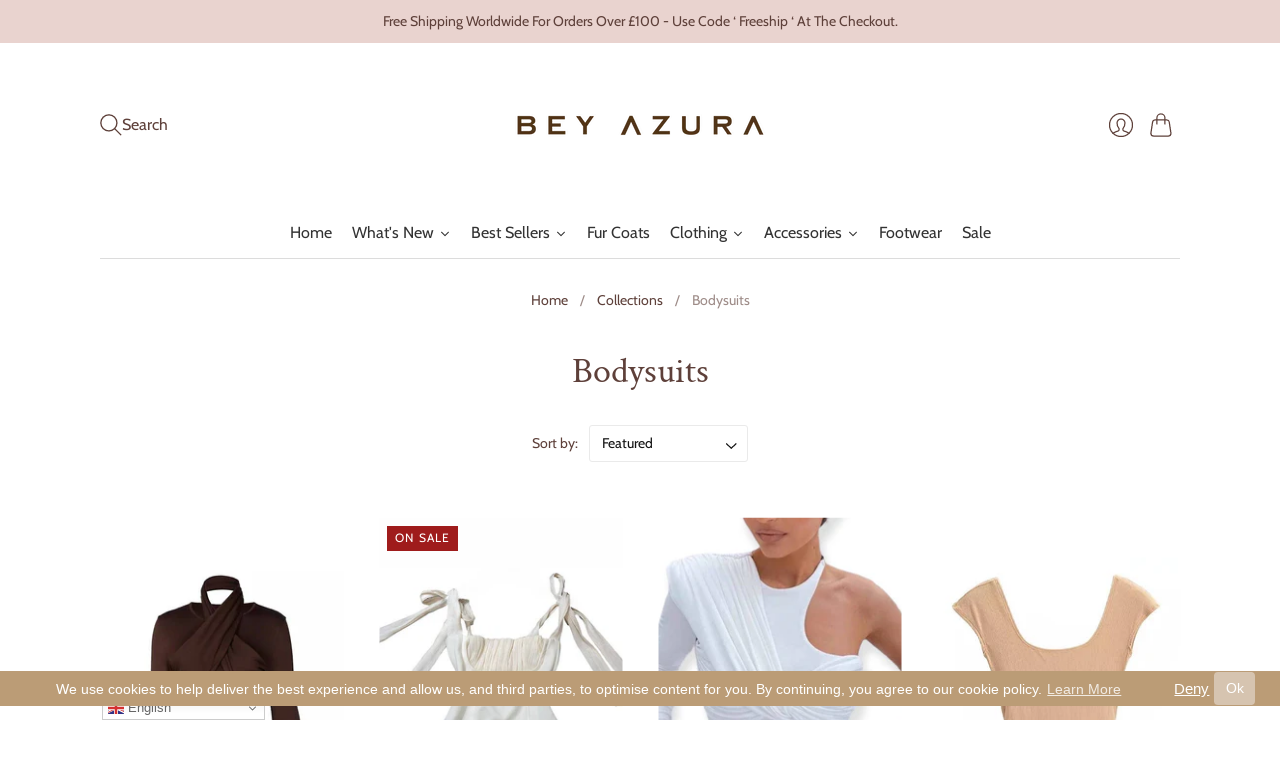

--- FILE ---
content_type: text/html; charset=UTF-8
request_url: https://gcc.metizapps.com/banner/getBannerAjax
body_size: 1854
content:
{"banner_data":{"id":"25010","shop_id":"38886","eBannerEnable":"1","showOnlyInEurope":"0","vMessage":"We use cookies to help deliver the best experience and allow us, and third parties, to optimise content for you. By continuing, you agree to our cookie policy.","vOkBtnText":"Ok","vInfoLinkText":"Learn More","vPrivacyPolicyUrl":"https:\/\/beyazura.com\/pages\/privacy-policy","vBannerBackgroundColor":"bb9c76","iFontSize":"14","vBannerFontColor":"ffffff","iLinkFontSize":"14","vLinkFontColor":"ffffff","vButtonBackgroundColor":"d6c4b0","iButtonFontSize":"14","vButtonFontColor":"ffffff","vButtonBorderColor":"FFFFFF","alignment_text":"bottom","iCookieExpireTime":"1","vCustomCss":".filter-modal-body ul li::before{ background-color:#}","banner_height":"35","deny_enable":"1","deny_text":"Deny","deny_link":"https:\/\/beyazura.com\/pages\/privacy-policy","denyFontColor":"ffffff","decline_link_font_size":"15","vBannerLayout":"basic","store_front_html":"<div class=\"cc-window cc-banner cc-type-info cc-theme-block cc-bottom cc-color-override--732197953 \" id=\"cookies-banner\" style=\"z-index: 1000000001;\"><span id=\"cookieconsent:desc\" class=\"cc-message\" style=\"line-height: normal;\">We use cookies to help deliver the best experience and allow us, and third parties, to optimise content for you. By continuing, you agree to our cookie policy.<a style=\"margin-left: 3px !important;\" href=\"https:\/\/beyazura.com\/pages\/privacy-policy\"  target=\"_blank\"  class=\"priread cc-link\" >Learn More<\/a><\/span><div class=\"cc-compliance\"><a tabindex=\"0\" class=\"\"  style=\"margin-right: 20px;cursor: pointer;\" > <\/a><a><div class=\"cc-compliance prinner2 d-flex ai-ctr ml-auto\">\n                        <a tabindex=\"0\" aria-label=\"Deny\" title=\"Deny\" class=\"deny_color  \" href=\"https:\/\/beyazura.com\/pages\/privacy-policy\" data-id=\"info_allow_cookie_btn\">\n                            <span class=\"Polaris-Button__Content\">\n                                <span class=\"Polaris-Button__Text deny_color\">Deny<\/span>\n                            <\/span>\n                        <\/a>\n                        <span class=\"Polaris-Button Polaris-Button--primary cc-btn info_allow_cookie_btn dismissCookie\" data-id=\"info_allow_cookie_btn\">\n                        <span class=\"Polaris-Button__Text okbuttontext\">Ok<\/span>                    \n                        <\/span>\n                    <\/div><\/a><\/div><\/div><div id=\"PolarisPortalsContainer\" class=\"open_advance_feature\" style=\"display:none;\"><div data-portal-id=\"modal-Polarisportal6\" class=\"filter-model\"><div class=\"Polaris-Modal-Dialog__Container\" data-polaris-layer=\"true\" data-polaris-overlay=\"true\"><div role=\"dialog\" aria-labelledby=\"Polarismodal-header6\" tabindex=\"-1\" class=\"Polaris-Modal-Dialog\"><div class=\"Polaris-Modal-Dialog__Modal\"><div class=\"Polaris-Modal-Header\"> <div id=\"Polarismodal-header6\" class=\"Polaris-Modal-Header__Title\"><h2 class=\"Polaris-DisplayText Polaris-DisplayText--sizeSmall text-center\">Settings<\/h2><\/div><\/div><div class=\"Polaris-Modal__BodyWrapper\"><div class=\"Polaris-Modal__Body Polaris-Scrollable Polaris-Scrollable--vertical\" data-polaris-scrollable=\"true\"><section class=\"Polaris-Modal-Section\"><div class=\"Polaris-TextContainer\"><div><div class=\"\"  role=\"tabpanel\" aria-labelledby=\"advance-filter\" tabindex=\"-1\" aria-selected=\"true\"><div class=\"filter-modal-body\"><ul><\/ul><\/div><\/div><\/div><\/div><\/section><\/div><\/div><div class=\"Polaris-Modal-Footer\"><div class=\"Polaris-Modal-Footer__FooterContent\"><div class=\"Polaris-Stack Polaris-Stack--alignmentCenter\"><div class=\"Polaris-Stack__Item\"><div class=\"Polaris-ButtonGroup\"><div class=\"Polaris-ButtonGroup__Item\"><button class=\"Polaris-Button Polaris-Button--primary close_popup_button getoptiondata cookiebuttonbackcolor dismissCookie\" data-id=\"customize\" type=\"button\"><span class=\"Polaris-Button__Content \" ><span class=\"Polaris-Button__Text\">Save All<\/span><\/span><\/button><\/div><div class=\"Polaris-ButtonGroup__Item\"><button class=\"Polaris-Button close_popup_button\" type=\"button\"><span class=\"Polaris-Button__Content\"><span data-id=\"info_decline_cookie_btn\" class=\"Polaris-Button__Text dismissCookie\">Delete All<\/span><\/span><\/button><\/div><\/div><\/div><\/div><\/div><\/div><\/div><\/div><\/div><div class=\"Polaris-Backdrop\"><\/div><\/div><\/div>","front_css_link_setting":"https:\/\/gcc.metizapps.com\/assets\/css\/css\/gdpr_front_bar.css","created_at":"2020-05-09 02:12:45","hideonclickdeny":null,"cookiemoji":"","cookie_mode":"","accept":null,"vCustomJs":"","customize_button_text":"","customize_text":"","count":"0","popup_setting":"","cookie_font_size":"","cookie_fontcolor":"","cookie_button_back_color":"","popup_alignment":"","banner_layout":"","banner_font_size":"","banner_back_color":"","banner_font_color":"","link_font_size":"","link_font_color":"","decline_link_font_color":"","button_font_size":"","button_font_color":"","button_back_color":"","decline":null,"custom_accept":"0","custom_decline":"0","save_all":"Save All","delete_all":"Delete All"},"eu_countries":{"AT":"Austria","BE":"Belgium","BG":"Bulgaria","HR":"Croatia","CY":"Cyprus","CZ":"Czech Republic","DK":"Denmark","EE":"Estonia","FI":"Finland","FR":"France","DE":"Germany","GR":"Greece","HU":"Hungary","IE":"Ireland","IT":"Italy","LV":"Latvia","LT":"Lithuania","LU":"Luxembourg","MT":"Malta","NL":"Netherlands","PL":"Poland","PT":"Portugal","RO":"Romania","SK":"Slovakia","SI":"Slovenia","ES":"Spain","SE":"Sweden"}}